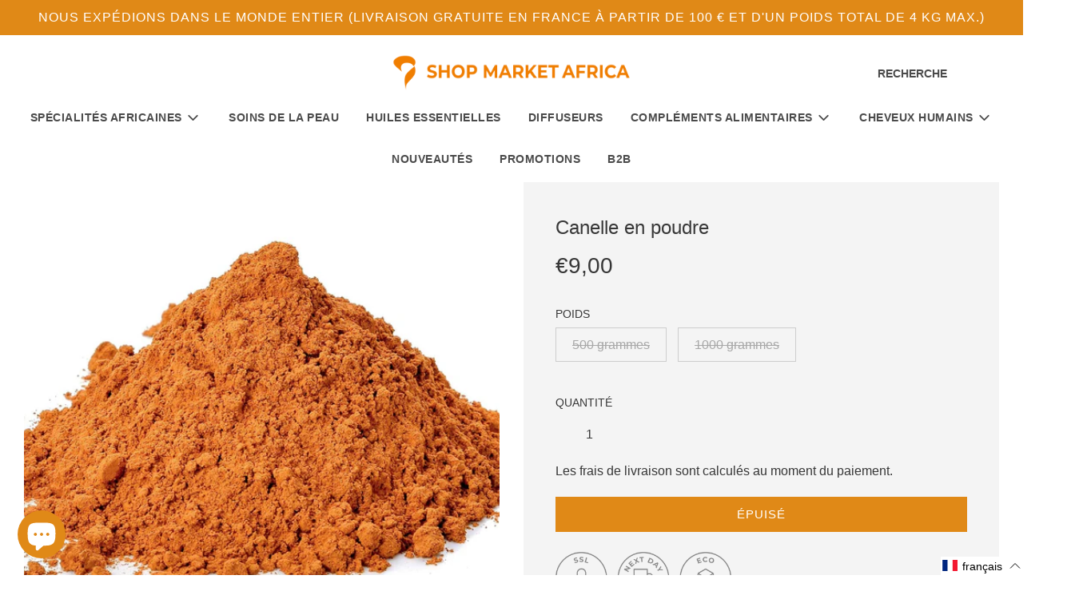

--- FILE ---
content_type: text/javascript; charset=utf-8
request_url: https://shopmarketafrica.com/fr-de/cart/update.js
body_size: 515
content:
{"token":"hWN82i9On65ns1VhLhzU8LtS?key=92bccc71c5e34d42e04ec657092749e2","note":null,"attributes":{"language":"fr"},"original_total_price":0,"total_price":0,"total_discount":0,"total_weight":0.0,"item_count":0,"items":[],"requires_shipping":false,"currency":"EUR","items_subtotal_price":0,"cart_level_discount_applications":[],"discount_codes":[],"items_changelog":{"added":[]}}